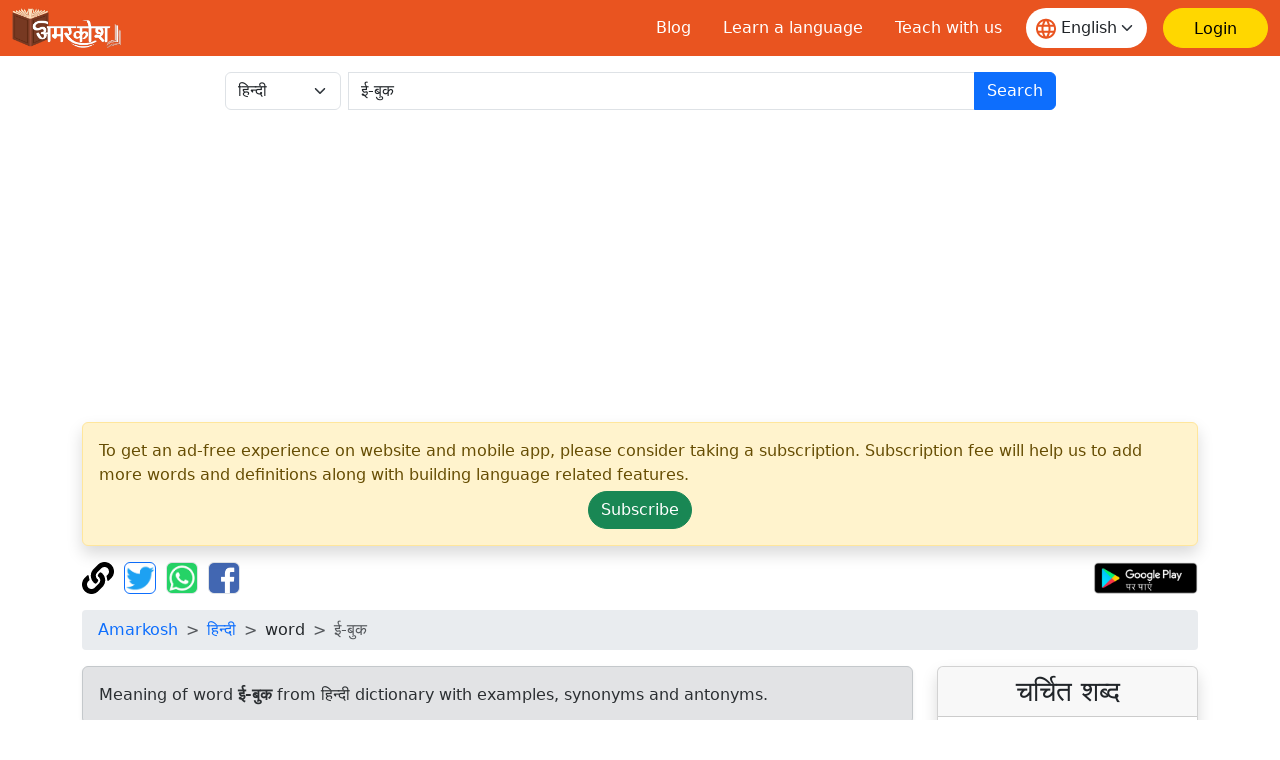

--- FILE ---
content_type: text/html;charset=UTF-8
request_url: https://amarkosh.tech/dictionary/hindi/%E0%A4%88-%E0%A4%AC%E0%A5%81%E0%A4%95
body_size: 11322
content:
<!doctype html>
<html lang="en" dir="ltr" prefix="og: http://ogp.me/ns#">
<head>
<meta charset="utf-8">
<script async src="https://www.googletagmanager.com/gtag/js?id=G-YSLZ2FW9QP"></script>
		<script>
			window.dataLayer = window.dataLayer || [];
			function gtag() {
				dataLayer.push(arguments);
			}
			gtag('js', new Date());
			gtag('config', 'G-YSLZ2FW9QP');
		</script>
		<script>
			
			(function(w,d,s,l,i) {
				w[l]=w[l]||[];w[l].push({'gtm.start': new Date().getTime(), event:'gtm.js'});
				var f=d.getElementsByTagName(s)[0], j=d.createElement(s), dl=l!='dataLayer'?'&l='+l:'';
				j.async=true;
				j.src='https://www.googletagmanager.com/gtm.js?id='+i+dl;
				f.parentNode.insertBefore(j,f);
			})
			(window,document,'script','dataLayer','GTM-TWH7X75');
		</script>
	<script data-ad-client="ca-pub-4768636983779126" async src="https://pagead2.googlesyndication.com/pagead/js/adsbygoogle.js"></script>
<meta name="viewport" content="width=device-width, initial-scale=1, shrink-to-fit=no">

<title>ई-बुक | Amarkosh</title>
<meta name="description" content="ई-बुक - वह पुस्तक जो इलेक्ट्रॉनिक रूप में हो या जिसे कंप्यूटर आदि द्वारा पढ़ा जा सकता हो। ई-बुक का अर्थ उदाहरण, पर्यायवाची, एवं विलोम शब्दों के साथ। Meaning of word ई-बुक along with example, antonyms and synonyms">
<meta name="robots" content="index, follow">
<meta name="googlebot" content="index, follow, max-snippet:-1, max-image-preview:large, max-video-preview:-1">
<meta name="bingbot" content="index, follow, max-snippet:-1, max-image-preview:large, max-video-preview:-1">
<meta name="google" content="notranslate">
<meta name="keywords" content="">
<link rel="canonical" href="https://अमरकोश.भारत/dictionary/hindi/ई-बुक/" />
<link rel="shortcut icon" href="/static/images/logo/favicon192.png" />
<link rel="icon" sizes="16x16" href="/static/images/logo/favicon16.png" />
<link rel="icon" sizes="32x32" href="/static/images/logo/favicon32.png" />
<link rel="icon" sizes="96x96" href="/static/images/logo/favicon96.png" />
<link rel="icon" sizes="192x192" href="/static/images/logo/favicon192.png" />
<meta property="og:type" content="website" />
<meta property="og:title" content="ई-बुक | Amarkosh" />
<meta property="og:description" content="ई-बुक - वह पुस्तक जो इलेक्ट्रॉनिक रूप में हो या जिसे कंप्यूटर आदि द्वारा पढ़ा जा सकता हो। ई-बुक का अर्थ उदाहरण, पर्यायवाची, एवं विलोम शब्दों के साथ। Meaning of word ई-बुक along with example, antonyms and synonyms" />
<meta property="fb:app_id" content="726306228214284" />

<meta property="og:site_name" content="Amarkosh" />
		<meta property="og:url" content="https://amarkosh.tech/dictionary/hindi/ई-बुक" />
		<meta property="og:image" content="https://amarkosh.tech/static/images/online-private-tutoring.jpg" />
		<meta name="twitter:image" content="https://amarkosh.tech/static/images/online-private-tutoring.jpg" />
	<meta name="twitter:site" content="@Amarkosh_" />
<meta name="twitter:creator" content="@Amarkosh_" />
<meta name="twitter:card" content="summary_large_image" />
<meta name="twitter:title" content="ई-बुक | Amarkosh" />
<meta name="twitter:description" content="ई-बुक - वह पुस्तक जो इलेक्ट्रॉनिक रूप में हो या जिसे कंप्यूटर आदि द्वारा पढ़ा जा सकता हो। ई-बुक का अर्थ उदाहरण, पर्यायवाची, एवं विलोम शब्दों के साथ। Meaning of word ई-बुक along with example, antonyms and synonyms" />

<meta name="MobileOptimized" content="width" />
<meta name="HandheldFriendly" content="true" />
<meta name="viewport" content="width=device-width, initial-scale=1.0" />
<meta name="shortUrl" content="https://amarkosh.tech/tiny/hi/697baa2dc4" />
<link rel="stylesheet" href="https://cdn.jsdelivr.net/npm/bootstrap@5.3.8/dist/css/bootstrap.min.css" crossorigin="anonymous">
<link rel="stylesheet" href="https://cdn.jsdelivr.net/npm/bootstrap-table@1.22.1/dist/bootstrap-table.min.css"
	integrity="sha256-7Oajx7nIkYTg7DngGkbQPeZYOGF2y0Q3R24+vhzH/2M=" crossorigin="anonymous">

<link rel="stylesheet" href="/static/fa/css/all.min.css?v=5030">
<link rel="stylesheet" href="/static/css/owl.carousel.css?v=5030" />
<link rel="stylesheet" href="/static/css/usermenu.css?v=5030">
<link rel="stylesheet" href="/static/css/header_footer.css?v=5030">
</head>
<body>
<noscript>
		<iframe src="https://www.googletagmanager.com/ns.html?id=GTM-TWH7X75" height="0" width="0" style="display: none; visibility: hidden"></iframe>
	</noscript>
<div class="header-sticky sticky-top">
	<nav class="navbar navbar-expand-md">
		<div class="container-fluid">
			<div class="d-flex w-100 align-items-center">
				<button class="navbar-toggler" type="button" data-bs-toggle="collapse" data-bs-target="#navbarScroll" aria-controls="navbarScroll"
					aria-expanded="false" aria-label="Toggle navigation">
					<span><img src="/static/images/icon/menu.svg" title="toggler"></span>
				</button>
				<a href="/"><img class="header_logo" src="/static/images/logo/logo.png" alt="Logo"> </a>
				<div class="collapse navbar-collapse nav-mobile" id="navbarScroll">
						<ul class="navbar-nav ms-auto my-2 my-lg-0 navbar-nav-scroll">
							<li class="nav-item position-relative"><a class="nav-link" href="/en/blog/">Blog</a></li>
							<li class="nav-item position-relative"><a class="nav-link"
								href="/tutor/get-started">Learn a language</a></li>
							<li class="nav-item position-relative"><a class="nav-link"
									href="/tutor/s/registration/">Teach with us</a></li>
							</ul>
					</div>
				<form class="d-flex ms-auto" role="search">
					<div class="select-language mx-3">
						<span class="language-icon"><img src="/static/images/icon/language.svg" alt=""></span>
						<select id="वेबसाइट_भाषा" onchange="भाषा_बदलें()" class="form-select" aria-label="Website language">
							<option value="hi" >हिन्दी</option>
									<option value="en" selected>English</option>
									</select>
					</div>
				</form>
				<a href="/login" class="btn-amarkosh btn-login login-header" aria-label="Login"> <span
							class="user-mob"> <svg width="20" height="20" viewBox="0 0 20 20" fill="none">
										<path
										d="M6.66675 5.83333C6.66675 6.71739 7.01794 7.56524 7.64306 8.19036C8.26818 8.81548 9.11603 9.16667 10.0001 9.16667C10.8841 9.16667 11.732 8.81548 12.3571 8.19036C12.9822 7.56524 13.3334 6.71739 13.3334 5.83333C13.3334 4.94928 12.9822 4.10143 12.3571 3.47631C11.732 2.85119 10.8841 2.5 10.0001 2.5C9.11603 2.5 8.26818 2.85119 7.64306 3.47631C7.01794 4.10143 6.66675 4.94928 6.66675 5.83333Z"
										stroke-linecap="round" stroke-linejoin="round" />
										<path
										d="M5 17.5V15.8333C5 14.9493 5.35119 14.1014 5.97631 13.4763C6.60143 12.8512 7.44928 12.5 8.33333 12.5H11.6667C12.5507 12.5 13.3986 12.8512 14.0237 13.4763C14.6488 14.1014 15 14.9493 15 15.8333V17.5"
										stroke-linecap="round" stroke-linejoin="round" />
										</g>
									</svg>
						</span> <span class="display_none">Login</span>
						</a>
					</div>
		</div>
	</nav>
</div>
<div class="container">
	<div class="row justify-content-center mt-3 mb-3">
	<form class="col-12 col-md-9 d-inline" action="/dictionary/search" method="get">
		<div class="input-group">
			<div class="me-2">
				<select class="form-select" name="lang" id="lang">
						<option value="hindi" selected>हिन्दी</option>
						<option value="marathi" >मराठी</option>
						<option value="telugu" >తెలుగు</option>
						<option value="tamil" >தமிழ்</option>
						<option value="malayalam" >മലയാളം</option>
						<option value="kannada" >ಕನ್ನಡ</option>
						<option value="odia" >ଓଡ଼ିଆ</option>
						<option value="bengali" >বাংলা</option>
						<option value="asamiya" >অসমীয়া</option>
						<option value="english" >English</option>
						</select>
				</div>
			<input class="form-control" type="search" placeholder="Search a word" name="term"
						value="ई-बुक" aria-label="खोजें" maxlength="30" required>
				<button class="btn btn-primary" type="submit">
				Search</button>
		</div>
	</form>
</div><div class="alert alert-warning shadow" role="complementary">
		To get an ad-free experience on website and mobile app, please consider taking a subscription. Subscription fee will help us to add more words and definitions along with building language related features.<p class="text-center mb-0 mt-1">
			<a class="btn btn-success rounded-pill" href="/सामग्री/सदस्यता_विकल्प/" role="button">Subscribe</a>
		</p>
	</div>
<div class="mb-3">
	<a href="#copy" onclick="copyUrl()" title="Copy page URL"><img
		alt="Copy page URL" src="/static/fa/svgs/solid/link.svg"
		style="margin-right: 5px; height: 32px; width: auto;" /></a> <a href="#twitter"
		title="Share on Twitter"><img alt="Share on Twitter"
		src="/static/images/Twitter_Logo_Blue.png" class="border border-primary rounded"
		style="margin-right: 5px; height: 32px; width: auto;" data-bs-toggle="modal" data-bs-target="#tweetModal" /></a> <a
		href="#whatsapp" onclick="share('wa')" title="Share on WhatsApp"><img
		alt="Share on WhatsApp" src="/static/images/WhatsApp_Logo.png" class="border rounded"
		style="margin-right: 5px; height: 32px; width: auto;" /></a> <a href="#facebook" onclick="share('fb')"
		title="Share on Facebook"><img alt="Share on Facebook"
		src="/static/images/f-logo_RGB_HEX-58.png" class="border rounded" style="height: 32px; width: auto;" /></a>
	<table align="right" cellpadding="0" cellspacing="1" style="border: 0px;">
		<tbody>
			<tr>
				<td><a href='https://play.google.com/store/apps/details?id=bharat.amarkosh&hl=en' title="Get it on Google Play" target="_blank"><img
						alt="Get it on Google Play" src="/static/images/google-play-hindi.png" style="height: 32px; width: auto;" /></a></td>
			</tr>
		</tbody>
	</table>
	<div class="modal fade" id="copyUrlModal" tabindex="-1" aria-labelledby="#copyUrlModalLabel" aria-hidden="true">
		<div class="modal-dialog modal-dialog-centered">
			<div class="modal-content">
				<div class="modal-body" id="urlModalText"></div>
				<p id="urlModalPrefix" style="display: none;">
					URL of the page has been copied to clipboard.<br><br></p>
				<div class="modal-footer">
					<button type="button" class="btn btn-primary" data-bs-dismiss="modal">
						OK</button>
				</div>
			</div>
		</div>
	</div>
	<div class="modal fade" id="tweetModal" tabindex="-1" aria-labelledby="#tweetModal" aria-hidden="true">
		<div class="modal-dialog modal-dialog-centered">
			<div class="modal-content">
				<div class="modal-body">
					Do you want to tweet this page or just copy the address of the page to tweet?</div>
				<div class="modal-footer">
					<button type="button" class="btn btn-secondary" data-bs-dismiss="modal" onclick="copyUrlToTweet()">
						Make a copy</button>
					<button type="button" class="btn btn-primary" data-bs-dismiss="modal" onclick="share('tw')">
						Tweet it</button>
				</div>
			</div>
		</div>
	</div>
</div><nav aria-label="breadcrumb">
		<ol class="breadcrumb">
			<li class="breadcrumb-item"><a href="/">Amarkosh</a></li>
			<li class="breadcrumb-item"><a href="/हिन्दी/">हिन्दी</a></li>
			<li class="breadcrumb-item">word</li>
			<li class="breadcrumb-item active" aria-current="page">ई-बुक</li>
		</ol>
	</nav>

	<div class="row">
		<section class="col-sm-9">
			<div class="alert alert-secondary shadow-sm show" role="note">
				Meaning of word <strong>ई-बुक</strong> from हिन्दी dictionary with examples, synonyms and antonyms.</div>
			<link rel="stylesheet" href="/static/css/word.css?v=5030">
<div class="card shadow mb-3">
		<div class="card-header">
			<div class="row">
				<div class="col">
					<h3 class="card-title mb-0" id="शब्द-शीर्षक-0">
						<a href="/dictionary/hindi/ई-बुक/">ई-बुक</a> <small class="text-muted" style="font-size: 50%;"><em>
								&nbsp;&nbsp;संज्ञा</em></small>
						<a id="बुकमार्क_लिंक" href="#" class="bookmark-icon m-2 fs-5" title="Add bookmark"
									data-bs-toggle="modal" data-bs-target="#बुकमार्क_लॉगिन_मोडल"><i id="बुकमार्क_आइकन" class="far fa-bookmark"></i></a>
							</h3>
					<p class="text-success mb-0" id="शब्द-लिप्यन्त्रण-0"></p>
				</div>
				</div>
		</div>
		<div class="card m-2" >
				<div class="pl-2">
					1. <span
									class="badge rounded-pill text-bg-warning">संज्ञा</span>
								 / <span class="badge rounded-pill text-bg-primary"> निर्जीव</span>
								 / <span class="badge rounded-pill text-bg-success"> वस्तु</span>
								 / <span class="badge rounded-pill text-bg-secondary"> मानवकृति</span>
								<br>
					</div>
				<div class="card-body text-dark">
					<div class="row">
						<div class="col">
							<p id="अर्थ-00">
								<strong>Meaning : </strong>वह पुस्तक जो इलेक्ट्रॉनिक रूप में हो या जिसे कंप्यूटर आदि द्वारा पढ़ा जा सकता हो।</p>
						</div>
						</div>
					<p id="उदाहरण-00">
							<strong>Example : </strong>
							आपको आनलाइन कई सारी ई-पुस्तकें मिल जाएँगी।<br>
							</p>
					<p class="mb-0">
							<strong>Synonyms : </strong>
							<a href="/dictionary/hindi/ई-पुस्तक/" title="ई-पुस्तक का अर्थ। Meaning of ई-पुस्तक.">ई-पुस्तक</a>, <a href="/dictionary/hindi/ईबुक/" title="ईबुक का अर्थ। Meaning of ईबुक.">ईबुक</a></p>
					<p class="text-success mb-0" id="अभिप्राय-लिप्यन्त्रण-00"></p>
					<hr>
						<p class="mb-0">
							Translation in other languages :<button type="button" class="btn btn-light p-1 m-1"
									onclick="अनुवाद_दिखाएँ(this, 'orTranslation00')">ଓଡ଼ିଆ</button>
							<button type="button" class="btn btn-light p-1 m-1"
									onclick="अनुवाद_दिखाएँ(this, 'knTranslation00')">ಕನ್ನಡ</button>
							<button type="button" class="btn btn-light p-1 m-1"
									onclick="अनुवाद_दिखाएँ(this, 'mrTranslation00')">मराठी</button>
							<button type="button" class="btn btn-light p-1 m-1"
									onclick="अनुवाद_दिखाएँ(this, 'bnTranslation00')">বাংলা</button>
							</p>
						<script>
							function अनुवाद_दिखाएँ(button, id) {
								$("#" + id).removeClass('d-none');
								button.removeAttribute("onclick");
							}
						</script>
					<script>
				        document.addEventListener('DOMContentLoaded', function () {
				            const thumbnails = document.querySelectorAll('.image-container img');
				            const modalImage = document.getElementById('fullSizeImage');
				            thumbnails.forEach(thumbnail => {
				                thumbnail.nextElementSibling.addEventListener('click', function () {
				                    modalImage.src = thumbnail.src;
				                });
				            });
				        });
					</script>
					<div class="accordion mt-2 d-none" id="orTranslation00">
							<div class="accordion-item">
								<h2 class=" accordion-header m-0 p-0" id="orheading00">
									<button class="accordion-button" type="button" data-bs-toggle="collapse"
										data-bs-target="#orcollapse00" aria-expanded=false
										aria-controls="orcollapse00">
										ହିନ୍ଦୀରେ ଅର୍ଥ |</button>
								</h2>
								<div id="orcollapse00" class="accordion-collapse collapse show"
									aria-labelledby="orheading00">
									<div class="accordion-body p-1" style="background-color:#e3edf7!important;">
										<div class="card-body text-dark m-0 p-0">
												<p>କଂପ୍ୟୁଟର ଆଦିରେ ଅପଲୋଡ ହୋଇଥିବା ପୁସ୍ତକ</p>
												<i>ଆପଣଙ୍କୁ ଅନଲାଇନରେ କେତେଗୁଡିଏ ଇ-ପୁସ୍ତକ ମିଳିଯିବ</i>
														<br>
													<a href="/dictionary/odia/ଇ-ପୁସ୍ତକ/" title="ଇ-ପୁସ୍ତକ का अर्थ। Meaning of ଇ-ପୁସ୍ତକ.">ଇ-ପୁସ୍ତକ</a>, <a href="/dictionary/odia/ଇ-ବୁକ୍/" title="ଇ-ବୁକ୍ का अर्थ। Meaning of ଇ-ବୁକ୍.">ଇ-ବୁକ୍</a></div>
											</div>
								</div>
							</div>
						</div>
					<div class="accordion mt-2 d-none" id="knTranslation00">
							<div class="accordion-item">
								<h2 class=" accordion-header m-0 p-0" id="knheading00">
									<button class="accordion-button" type="button" data-bs-toggle="collapse"
										data-bs-target="#kncollapse00" aria-expanded=false
										aria-controls="kncollapse00">
										ಕನ್ನಡದಲ್ಲಿ ಅರ್ಥ</button>
								</h2>
								<div id="kncollapse00" class="accordion-collapse collapse show"
									aria-labelledby="knheading00">
									<div class="accordion-body p-1" style="background-color:#e3edf7!important;">
										<div class="card-body text-dark m-0 p-0">
												<p>ಯಾವುದೋ ಒಂದು ಪುಸ್ತಕವು ಎಲೆಟ್ರಾನಿಕ್ ರೂಪದಲ್ಲಿ ದೊರೆಯುತ್ತಿದ್ದು ಅಥವಾ ಕಂಪ್ಯೂಟರ್ ಇತ್ಯಾದಿಗಳ ಮೂಲಕ ಪುಸ್ತಕವನ್ನು ಓದ ಬಹುದು</p>
												<i>ನಿಮಗೆ ಆನ್ ಲೈನ್ ನಲ್ಲಿ ಹಲವಾರು ಇ-ಪುಸ್ತಕ ಸಿಗುವುದು.</i>
														<br>
													<a href="/dictionary/kannada/ಇ-ಪುಸ್ತಕ/" title="ಇ-ಪುಸ್ತಕ का अर्थ। Meaning of ಇ-ಪುಸ್ತಕ.">ಇ-ಪುಸ್ತಕ</a>, <a href="/dictionary/kannada/ಇ-ಬುಕ್/" title="ಇ-ಬುಕ್ का अर्थ। Meaning of ಇ-ಬುಕ್.">ಇ-ಬುಕ್</a>, <a href="/dictionary/kannada/ಇಬುಕ್/" title="ಇಬುಕ್ का अर्थ। Meaning of ಇಬುಕ್.">ಇಬುಕ್</a></div>
											</div>
								</div>
							</div>
						</div>
					<div class="accordion mt-2 d-none" id="mrTranslation00">
							<div class="accordion-item">
								<h2 class=" accordion-header m-0 p-0" id="mrheading00">
									<button class="accordion-button" type="button" data-bs-toggle="collapse"
										data-bs-target="#mrcollapse00" aria-expanded=false
										aria-controls="mrcollapse00">
										मराठी में अर्थ</button>
								</h2>
								<div id="mrcollapse00" class="accordion-collapse collapse show"
									aria-labelledby="mrheading00">
									<div class="accordion-body p-1" style="background-color:#e3edf7!important;">
										<div class="card-body text-dark m-0 p-0">
												<p>संगणक इत्यादीद्वारा वाचले जाऊ शकणारे पुस्तक.</p>
												<i>तुम्हाला महाजालावर बरीच ई-पुस्तके मिळतील.</i>
														<br>
													<a href="/dictionary/marathi/ई-पुस्तक/" title="ई-पुस्तक का अर्थ। Meaning of ई-पुस्तक.">ई-पुस्तक</a>, <a href="/dictionary/marathi/ईपुस्तक/" title="ईपुस्तक का अर्थ। Meaning of ईपुस्तक.">ईपुस्तक</a></div>
											</div>
								</div>
							</div>
						</div>
					<div class="accordion mt-2 d-none" id="bnTranslation00">
							<div class="accordion-item">
								<h2 class=" accordion-header m-0 p-0" id="bnheading00">
									<button class="accordion-button" type="button" data-bs-toggle="collapse"
										data-bs-target="#bncollapse00" aria-expanded=false
										aria-controls="bncollapse00">
										বাংলা ভাষায় অর্থ</button>
								</h2>
								<div id="bncollapse00" class="accordion-collapse collapse show"
									aria-labelledby="bnheading00">
									<div class="accordion-body p-1" style="background-color:#e3edf7!important;">
										<div class="card-body text-dark m-0 p-0">
												<p>সেই বই যা কম্প্যুটার ইত্যাদিতে আপলোড করা থাকে</p>
												<i>আপনি অনলাইন বেশ কিছু ই-বুক পেয়ে যাবেন</i>
														<br>
													<a href="/dictionary/bengali/ই-বুক/" title="ই-বুক का अर्थ। Meaning of ই-বুক.">ই-বুক</a></div>
											</div>
								</div>
							</div>
						</div>
					</div>
			</div>
		<div align="center">
				<script async src="https://pagead2.googlesyndication.com/pagead/js/adsbygoogle.js"></script>
				<ins class="adsbygoogle" style="display: block" data-ad-client="ca-pub-4768636983779126" data-ad-slot="6367225275"
					data-ad-format="auto" data-full-width-responsive="true"></ins>
				<script>
					(adsbygoogle = window.adsbygoogle || []).push({});
				</script>
			</div>
		</div>
<div id="बुकमार्क_लॉगिन_मोडल" class="modal fade" tabindex="-1" aria-labelledby="#बुकमार्क_लॉगिन_मोडल" aria-hidden="true">
	<div class="modal-dialog modal-dialog-centered">
		<div class="modal-content">
			<div class="modal-body">
				Please login to add bookmark.</div>
			<div class="modal-footer">
				<a href="#" type="button" class="btn btn-secondary" data-bs-dismiss="modal">Cancel</a>
				<a href="/login" role="button" class="btn btn-primary">Login</a>
			</div>
		</div>
	</div>
</div>
<div id="बुकमार्क_मोडल" class="modal fade" role="dialog" aria-hidden="true">
	<div class="modal-dialog modal-dialog-centered">
		<div class="modal-content">
			<div class="modal-body">
				<div>
					<label class="mb-1 ms-1">Select a list</label>
					<select class="form-select" id="बुकमार्क_सूची">
					</select>
				</div>
				<div>
					<label class="my-1 ms-1">Or create new list</label>
					<input placeholder="List name" id="नई_सूची" class="form-control" maxlength="15">
				</div>
			</div>
			<div class="modal-footer">
				<a href="#" type="button" class="btn btn-primary" data-bs-dismiss="modal" onclick="बुकमार्क_सहेजें()">Save</a>
			</div>
		</div>
	</div>
</div>
<div class="modal fade" id="imageModal" tabindex="-1" aria-labelledby="imageModalLabel" aria-hidden="true">
	<div class="modal-dialog modal-dialog-centered modal-lg">
		<div class="modal-content">
			<button type="button" class="btn-close custom-close-button mt-2 me-2 rounded-circle border-0" data-bs-dismiss="modal" aria-label="Close"></button>
			<div class="modal-body text-center">
				<img src="" alt="Word picture" id="fullSizeImage" class="image-size">
			</div>
		</div>
	</div>
</div><div id="bannerCarousel" class="carousel slide mb-3 border border-secondary rounded d-block" data-bs-ride="carousel">
	<div class="carousel-inner">
		<div class="carousel-item active">
			<img class="d-block w-100" src="/static/images/AmarkoshAppBanner.png" alt="अमरकोश एप">
			<div class="carousel-caption">
				<p>
					<a class="btn btn-sm btn-primary" href='https://play.google.com/store/apps/details?id=bharat.amarkosh&hl=en' role="button">Install App</a>
				</p>
			</div>
		</div>
		<a class="carousel-control-prev" href="#bannerCarousel" role="button" data-bs-slide="prev"> <span
			class="carousel-control-prev-icon" aria-hidden="true"></span> <span class="sr-only">पिछला</span>
		</a> <a class="carousel-control-next" href="#bannerCarousel" role="button" data-bs-slide="next"> <span
			class="carousel-control-next-icon" aria-hidden="true"></span> <span class="sr-only">अगला</span>
		</a>
	</div>
</div>
 <div class="alert alert-secondary shadow-sm" role="note">
					मुहावरे भाषा को सजीव एवम् रोचक बनाते हैं। हिन्दी भाषा के मुहावरे <a href="/हिन्दी/मुहावरे/">यहाँ पर</a> उपलब्ध हैं।</div>
			</section>
		<aside class="col-sm-3" role="complementary">
			<div class="card shadow mb-3">
	<h3 class="card-header card-title mb-0 text-center">
		चर्चित शब्द</h3>
	<p class="m-1 p-1">
			<a href="/dictionary/hindi/स्त्री/" title="स्त्री">स्त्री</a> <small
				class="text-muted"><em>(संज्ञा)</em></small> <br>मनुष्य जाति के जीवों के दो भेदों में से एक जो गर्भ धारण करके संतान उत्पन्न कर सकती है।</p>
		<hr class="mx-1 my-0">
		<p class="m-1 p-1">
			<a href="/dictionary/hindi/संग+मरमर/" title="संग मरमर">संग मरमर</a> <small
				class="text-muted"><em>(संज्ञा)</em></small> <br>एक प्रकार का बहुत चमकीला, बढ़िया, सफ़ेद पत्थर।</p>
		<hr class="mx-1 my-0">
		<p class="m-1 p-1">
			<a href="/dictionary/hindi/ईंधन/" title="ईंधन">ईंधन</a> <small
				class="text-muted"><em>(संज्ञा)</em></small> <br>वे पदार्थ जिनके जलने से ऊर्जा प्राप्त होती है।</p>
		<hr class="mx-1 my-0">
		<p class="m-1 p-1">
			<a href="/dictionary/hindi/पेला-पेली/" title="पेला-पेली">पेला-पेली</a> <small
				class="text-muted"><em>(संज्ञा)</em></small> <br>भीड़-भाड़ के कारण या और किसी कारण से एक दूसरे को धक्का देने या ठेलने की क्रिया।</p>
		<hr class="mx-1 my-0">
		<p class="m-1 p-1">
			<a href="/dictionary/hindi/कपोल+कल्पित/" title="कपोल कल्पित">कपोल कल्पित</a> <small
				class="text-muted"><em>(विशेषण)</em></small> <br>जो वास्तविक न हो।</p>
		<hr class="mx-1 my-0">
		<script async src="https://pagead2.googlesyndication.com/pagead/js/adsbygoogle.js?client=ca-pub-4768636983779126"
				crossorigin="anonymous"></script>
			<ins class="adsbygoogle" style="display: block" data-ad-format="fluid" data-ad-layout-key="-gw-3+1f-3d+2z"
				data-ad-client="ca-pub-4768636983779126" data-ad-slot="3062150481"></ins>
			<script>
				(adsbygoogle = window.adsbygoogle || []).push({});
			</script>
			<hr class="mx-1 my-0">
		<p class="m-1 p-1">
			<a href="/dictionary/hindi/कामधेनु/" title="कामधेनु">कामधेनु</a> <small
				class="text-muted"><em>(संज्ञा)</em></small> <br>पुराणानुसार एक गाय जो सब इच्छाओं को पूरा करती है।</p>
		<hr class="mx-1 my-0">
		<p class="m-1 p-1">
			<a href="/dictionary/hindi/धनुष/" title="धनुष">धनुष</a> <small
				class="text-muted"><em>(संज्ञा)</em></small> <br>बाँस या लोहे आदि की छड़ को कुछ झुकाकर उसके दोनों सिरों के बीच डोरी बाँधकर बनाया हुआ अस्त्र, जिससे तीर चलाते हैं।</p>
		<hr class="mx-1 my-0">
		<p class="m-1 p-1">
			<a href="/dictionary/hindi/बुर/" title="बुर">बुर</a> <small
				class="text-muted"><em>(संज्ञा)</em></small> <br>स्त्री की जनन इंद्रिय।</p>
		<hr class="mx-1 my-0">
		<p class="m-1 p-1">
			<a href="/dictionary/hindi/सुंदर/" title="सुंदर">सुंदर</a> <small
				class="text-muted"><em>(विशेषण)</em></small> <br>जिसकी शक्ल-सूरत अच्छी हो।</p>
		<hr class="mx-1 my-0">
		<p class="m-1 p-1">
			<a href="/dictionary/hindi/भविष्य/" title="भविष्य">भविष्य</a> <small
				class="text-muted"><em>(संज्ञा)</em></small> <br>आने वाला काल या समय।</p>
		</div>
</aside>
	</div>
	<div class="row card-body pt-0 text-black-50">
		<p class="small mb-0">
			</p>
	</div>
</div>
<footer class="footer-bottom position-relative pt-4 pb-2">
	<div class="container">
		<div class="row footer justify-content-between">
			<div class="col-6 col-lg-3 footer-col mb-5">
				<span class="footer-logo"><img src="/static/images/logo/logo.png" style="width: 180px;" alt="Logo"></span>
				<ul class="pt-2 list-unstyled">
					<li class="d-flex align-items-center py-2"><span class="me-2 foot-icon"> <img src="/static/images/icon/email-icon.svg"
							alt="email"></span> <span class="text-white fw-light">support[@]amarkosh.tech</span></li>

					<li class="d-flex align-items-center py-2"><span class="me-2 foot-icon"> <img src="/static/images/icon/location.svg"
							alt="address"></span> <span class="fs-6 text-white fw-light">A-8 / 504 Olive County, Sector 5 <br> Vasundhara, Ghaziabad, 201012 Uttar Pradesh, Bharat</span></li>
				</ul>
				<h5 class="text-white fw-light">
							Mobile App</h5>
						<div class="row">
							<div class="col">
								<a href='https://apps.apple.com/us/app/amarkosh-learn-indian-language/id6751012287' title="iOS app" target="_blank"><img
									src="https://amarkosh.tech/static/images/app-store-en.png" alt="iOS app" style="max-height: 44px; width: auto;" /></a>
							</div>
							<div class="col">
								<a href='https://play.google.com/store/apps/details?id=bharat.amarkosh.learn' title="Android app" target="_blank"><img
									src="https://amarkosh.tech/static/images/google-play-en.png" alt="Android app" style="max-height: 44px; width: auto;" /></a>
							</div>
						</div>
					</div>
			<div class="col-6 col-lg-3 footer-col mb-4">
				<h3 class="text-white fw-medium">
					Company</h3>
				<ul class="mt-4 list-unstyled">
					<li class="py-2"><a href="/content/about/" class="nav-link text-white fw-light">About Us</a></li>
					<li class="py-2"><a href="/en/blog/" class="nav-link text-white fw-light">Blog</a></li>
					<li class="py-2"><a href="/content/privacy/"
						class="nav-link text-white fw-light">Privacy Policy</a></li>
					<li class="py-2"><a href="/content/terms/"
						class="nav-link text-white fw-light">Terms of Use</a></li>
					<li class="py-2"><a href="/contact/" class="nav-link text-white fw-light">Contact</a></li>
				</ul>
			</div>
			<div class="col-6 col-lg-3 footer-col mb-4">
				<h3 class="text-white fw-medium">
					Our Websites</h3>
				<ul class="mt-4 list-unstyled">
					<li class="py-2"><a class="nav-link text-white fw-light" href="https://अमरकोश.भारत">अमरकोश.भारत</a></li>
						<li class="py-2"><a class="nav-link text-white fw-light" href="https://मराठी.भारत">मराठी.भारत</a></li>
						<li class="py-2"><a class="nav-link text-white fw-light" href="https://అమర్కోష్.భారత్">అమర్కోష్.భారత్</a></li>
						<li class="py-2"><a class="nav-link text-white fw-light" href="https://அகராதி.இந்தியா">அகராதி.இந்தியா</a></li>
						<li class="py-2"><a class="nav-link text-white fw-light" href="https://നിഘണ്ടു.ഭാരതം">നിഘണ്ടു.ഭാരതം</a></li>
						<li class="py-2"><a class="nav-link text-white fw-light" href="https://ನಿಘಂಟು.ಭಾರತ">ನಿಘಂಟು.ಭಾರತ</a></li>
						<li class="py-2"><a class="nav-link text-white fw-light" href="https://ଅଭିଧାନ.ଭାରତ">ଅଭିଧାନ.ଭାରତ</a></li>
						<li class="py-2"><a class="nav-link text-white fw-light" href="https://অভিধান.ভারত">অভিধান.ভারত</a></li>
						<li class="py-2"><a class="nav-link text-white fw-light" href="https://चौपाल.भारत/">चौपाल.भारत</a></li>
					</ul>
			</div>
			<div class="col-6 col-lg-3 footer-col mb-4">
					<h3 class="text-white fw-medium">Private Tutors</h3>
					<ul class="mt-4 list-unstyled">
						<li class="py-2"><a class="nav-link text-white fw-light" href="/en/tutor/hindi-tutors">Hindi tutors</a></li>
						<li class="py-2"><a class="nav-link text-white fw-light" href="/en/tutor/telugu-tutors">Telugu tutors</a></li>
						<li class="py-2"><a class="nav-link text-white fw-light" href="/en/tutor/tamil-tutors">Tamil tutors</a></li>
						<li class="py-2"><a class="nav-link text-white fw-light" href="/en/tutor/malayalam-tutors">Malayalam tutors</a></li>
						<li class="py-2"><a class="nav-link text-white fw-light" href="/en/tutor/punjabi-tutors">Punjabi tutors</a></li>
						<li class="py-2"><a class="nav-link text-white fw-light" href="/en/tutor/marathi-tutors">Marathi tutors</a></li>
						<li class="py-2"><a class="nav-link text-white fw-light" href="/en/tutor/gujarati-tutors">Gujarati tutors</a></li>
						<li class="py-2"><a class="nav-link text-white fw-light" href="/en/tutor/sanskrit-tutors">Sanskrit tutors</a></li>
					</ul>
				</div>
				<div class="col-6 col-lg-3 footer-col mb-4">
					<h3 class="text-white fw-medium">Learn a Language</h3>
					<ul class="mt-4 list-unstyled">
						<li class="py-2"><a class="nav-link text-white fw-light" href="/en/blog/tag/learn-hindi-online/">Learn Hindi online</a></li>
						<li class="py-2"><a class="nav-link text-white fw-light" href="/en/blog/tag/learn-telugu-online/">Learn Telugu online</a></li>
						<li class="py-2"><a class="nav-link text-white fw-light" href="/en/blog/tag/learn-tamil-online/">Learn Tamil online</a></li>
						<li class="py-2"><a class="nav-link text-white fw-light" href="/en/blog/tag/learn-marathi-online/">Learn Marathi online</a></li>
						<li class="py-2"><a class="nav-link text-white fw-light" href="/en/blog/tag/learn-gujarati-online/">Learn Gujarati online</a></li>
						<li class="py-2"><a class="nav-link text-white fw-light" href="/en/blog/tag/learn-sanskrit-online/">Learn Sanskrit online</a></li>
					</ul>
				</div>
			<div class="col-md-6 footer-col col-lg-3">
				<h3 class="text-white fw-medium">
					Follow Us</h3>
				<ul class="mt-4 list-unstyled">
					<li class="d-flex align-items-center py-2"><a href="https://twitter.com/Amarkosh_" target="_blank"> <span class="me-2"><img
								src="/static/images/icon/twitter.svg" alt="X logo"></span><span class="text-white fw-light">X (Twitter)</span>
					</a></li>
					<li class="d-flex align-items-center py-2"><a href="https://linkedin.com/company/amarkosh/" target="_blank"> <span
							class="me-2"><img src="/static/images/icon/linkedin.svg" alt="LinkedIn logo"></span><span class="text-white fw-light">LinkedIn</span>
					</a></li>
					<li class="d-flex align-items-center py-2"><a href="https://www.facebook.com/amarkosh.bharat/" target="_blank"> <span
							class="me-2"><img src="/static/images/icon/facebook.svg" alt="Facebook logo"></span><span class="text-white fw-light">Facebook</span>
					</a></li>
					<li class="d-flex align-items-center py-2"><a href="https://www.instagram.com/amarkosh.tech/" target="_blank"> <span
							class="me-2"><img src="/static/images/icon/Instagram_Glyph_White.svg" alt="Instagram logo"
								style="width: 24px; height: 24px;"></span><span class="text-white fw-light">Instagram</span>
					</a></li>
				</ul>
			</div>
		</div>
	</div>
	<div class="copy-right-box border-top mt-md-2 pt-md-2">
		<p class="text-center pt-2 d-block text-white fs-13 fw-light">
			© 2026 Amarkosh Linguistics Pvt. Ltd. all rights reserved.</p>
	</div>
	<span class="ellipse-bottom-left"><img src="/static/images/home/ellipse-bottom-left.png" loading="lazy" width="100%" alt="image"></span> <span
		class="ellipse-bottom-right"><img src="/static/images/home/ellipse-bottom-right.png" loading="lazy" width="100%" alt="image"></span>
</footer>

<div class="toast-container position-fixed top-0 end-0 p-3">
	<div id="dynamicToast" class="toast align-items-center text-white border-0" role="alert" aria-live="assertive" aria-atomic="true">
		<div class="d-flex">
			<div class="toast-body fs-6">
				</div>
			<button type="button" class="btn-close btn-close-white me-2 m-auto" data-bs-dismiss="toast" aria-label="Close"></button>
		</div>
	</div>
</div><script src="https://cdn.jsdelivr.net/npm/jquery@3.7.1/dist/jquery.min.js" crossorigin="anonymous"></script>
<script src="https://cdn.jsdelivr.net/npm/bootstrap@5.3.8/dist/js/bootstrap.bundle.min.js" crossorigin="anonymous"></script>
<script src="/static/js/owl.carousel.js?v=5030"></script>
<script src="/static/js/script.js?v=5030"></script>
<script src="https://cdn.jsdelivr.net/npm/stompjs@2.3.3/lib/stomp.min.js"></script>
<script src="https://cdn.jsdelivr.net/npm/sockjs-client@1.6.1/dist/sockjs.min.js"></script>
<script src="/static/js/embed-topics.js?v=5030" async="true"></script>
<script src="https://cdn.jsdelivr.net/npm/bootstrap-table@1.22.1/dist/bootstrap-table.min.js"
	integrity="sha256-lbFlaLNwCuK7kAmwDyvE47sfL7Qd8Jz1w8ubDRQKgag=" crossorigin="anonymous"></script>
<script src="https://cdn.jsdelivr.net/npm/bootstrap-table@1.22.1/dist/extensions/defer-url/bootstrap-table-defer-url.min.js"
	integrity="sha256-oiAVkyuC4FV5wriOe3jXRIuWWdCy1YtPDjQfcLnWpTQ=" crossorigin="anonymous"></script><script type="text/javascript" src="/static/js/awstats_misc_tracker.js?v=5030"></script>
<noscript>
	<p>
		<img src="/static/js/awstats_misc_tracker.js?nojs=y" alt="" height="0" width="0" style="display: none" />
	</p>
</noscript>
</body>
</html>

--- FILE ---
content_type: text/html; charset=utf-8
request_url: https://www.google.com/recaptcha/api2/aframe
body_size: 268
content:
<!DOCTYPE HTML><html><head><meta http-equiv="content-type" content="text/html; charset=UTF-8"></head><body><script nonce="NDr6UjA6g8h5BuOUAHMOqw">/** Anti-fraud and anti-abuse applications only. See google.com/recaptcha */ try{var clients={'sodar':'https://pagead2.googlesyndication.com/pagead/sodar?'};window.addEventListener("message",function(a){try{if(a.source===window.parent){var b=JSON.parse(a.data);var c=clients[b['id']];if(c){var d=document.createElement('img');d.src=c+b['params']+'&rc='+(localStorage.getItem("rc::a")?sessionStorage.getItem("rc::b"):"");window.document.body.appendChild(d);sessionStorage.setItem("rc::e",parseInt(sessionStorage.getItem("rc::e")||0)+1);localStorage.setItem("rc::h",'1769913330113');}}}catch(b){}});window.parent.postMessage("_grecaptcha_ready", "*");}catch(b){}</script></body></html>